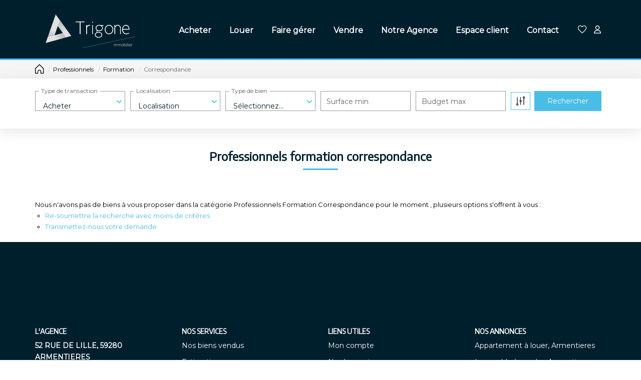

--- FILE ---
content_type: text/html; charset=UTF-8
request_url: https://www.trigone-immo.com/type_bien/24-6-78-167/correspondance.html
body_size: 2337
content:
<!DOCTYPE html>
<html lang="en">
<head>
    <meta charset="utf-8">
    <meta name="viewport" content="width=device-width, initial-scale=1">
    <title></title>
    <style>
        body {
            font-family: "Arial";
        }
    </style>
    <script type="text/javascript">
    window.awsWafCookieDomainList = [];
    window.gokuProps = {
"key":"AQIDAHjcYu/GjX+QlghicBgQ/7bFaQZ+m5FKCMDnO+vTbNg96AEldMeQ/kqHTrCpX725nPNMAAAAfjB8BgkqhkiG9w0BBwagbzBtAgEAMGgGCSqGSIb3DQEHATAeBglghkgBZQMEAS4wEQQMvFir3gV8U0d5349oAgEQgDvxsLde0qklTdss/Cf0AXOeb7UyPq2R8gQ9YfVYEfrqDRpmdCgh49OscU8cVxsJyVBIsznS/EbR0phe7Q==",
          "iv":"CgAGfSNjWwAAAA7L",
          "context":"PSHRZuN5sGP2p2rb4mQCorfIp+paneMG/sK+UzS8yv+yxB21XnX7MY3tmWhv5JW1w8d+//hLmCRCWrKCggyZL9Ojk8LfDte8/B8kaWuMb2MM3pnyIiJWOCzVp/yKLQ07U9aNoiNLraI2gDFRAIBZPODz5tvlS4TE98s+2LyeOkvpkt9iktltxh32+FAb2Y45TWIaVmVwRUILlNJdYlzOoOFxmIM42Nm3Nf5maGU4c5DOBzAgYPyTJoZySEToKO6o+qIRkbZIkRv/auIseIQfyvDZbEbojQ1mDzH+EMXWIHPysPwKK6PyitzIT0vd61SJGm5QvYb0ZaRABt7b5Fqo8SASci5nLNLe4OF7VyRnu0/[base64]/mxguXIyIM52uQKRjHag0YTQBkWSiLS6GKs5y6nBMyJIkdiBdTT+N4bvwLykHNx/H+hQ2qqBy3enjUGxhRp7ldt1wBab5wCeIYsb1YyDdcb7FqxG/atF9zlw6r5PFiSwdMgD67R5F6cg+8KL1rW+J9jzVr9tQyfEw4wbztu7L34="
};
    </script>
    <script src="https://7813e45193b3.47e58bb0.eu-west-3.token.awswaf.com/7813e45193b3/28fa1170bc90/1cc501575660/challenge.js"></script>
</head>
<body>
    <div id="challenge-container"></div>
    <script type="text/javascript">
        AwsWafIntegration.saveReferrer();
        AwsWafIntegration.checkForceRefresh().then((forceRefresh) => {
            if (forceRefresh) {
                AwsWafIntegration.forceRefreshToken().then(() => {
                    window.location.reload(true);
                });
            } else {
                AwsWafIntegration.getToken().then(() => {
                    window.location.reload(true);
                });
            }
        });
    </script>
    <noscript>
        <h1>JavaScript is disabled</h1>
        In order to continue, we need to verify that you're not a robot.
        This requires JavaScript. Enable JavaScript and then reload the page.
    </noscript>
</body>
</html>